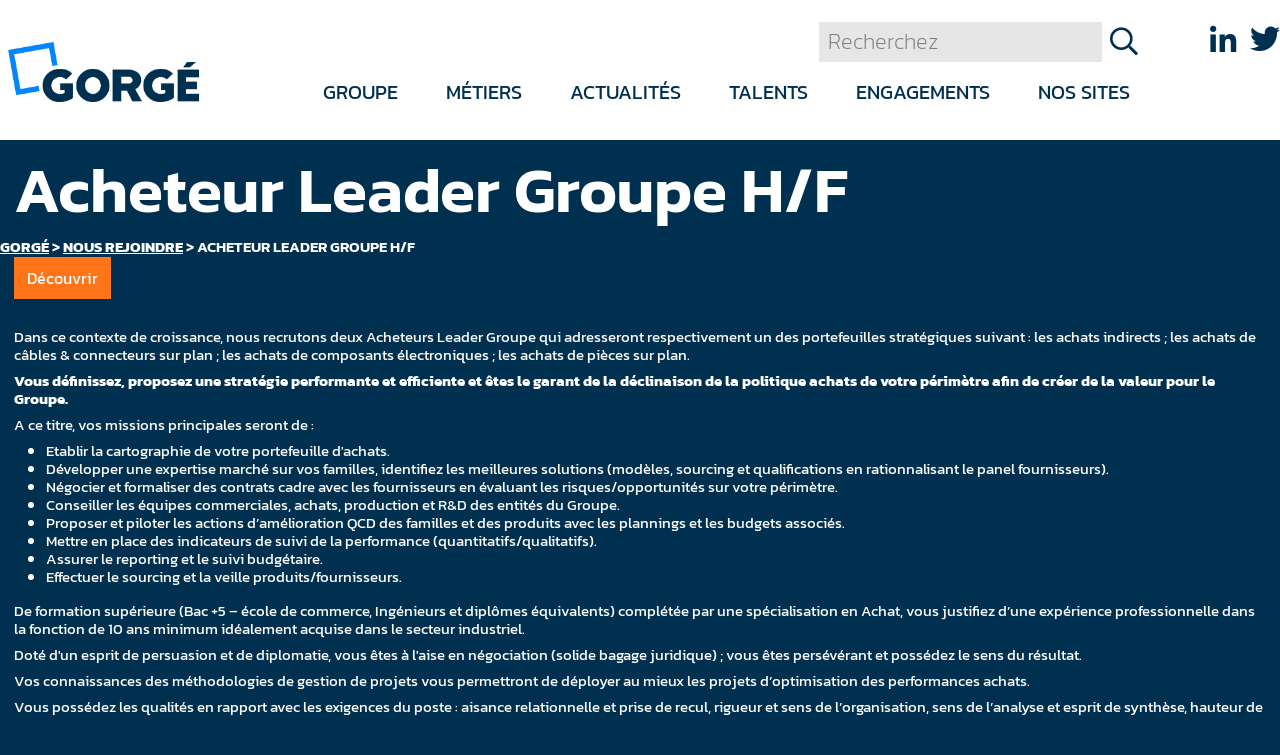

--- FILE ---
content_type: text/html; charset=UTF-8
request_url: https://www.gorge-entreprises.com/offre/acheteur-leader-groupe-h-f/
body_size: 9227
content:
<!doctype html><html class="no-js no-svg" lang="fr-FR"><head><meta charset="UTF-8" /><meta name="description" content=""><meta http-equiv="Content-Type" content="text/html; charset=UTF-8" /><meta http-equiv="X-UA-Compatible" content="IE=edge"><meta name="viewport" content="width=device-width, initial-scale=1"><link rel="pingback" href="https://www.gorge-entreprises.com/xmlrpc.php" /><link rel="profile" href="http://gmpg.org/xfn/11"><link rel="apple-touch-icon" sizes="180x180" href="https://www.gorge-entreprises.com/wp-content/themes/groupe-gorge/img/apple-touch-icon.png"><link rel="icon" type="image/png" sizes="32x32" href="https://www.gorge-entreprises.com/wp-content/themes/groupe-gorge/img/favicon-32x32.png"><link rel="icon" type="image/png" sizes="16x16" href="https://www.gorge-entreprises.com/wp-content/themes/groupe-gorge/img/favicon-16x16.png"><link rel="shortcut icon" type="image/x-icon" href="https://www.gorge-entreprises.com/wp-content/themes/groupe-gorge/img/favicon.ico"><meta name='robots' content='index, follow, max-image-preview:large, max-snippet:-1, max-video-preview:-1' /><title>Acheteur Leader Groupe H/F - Gorgé</title><link rel="stylesheet" href="https://www.gorge-entreprises.com/wp-content/cache/min/1/93ca0175e0be1251db05837f6aa9e954.css" data-minify="1" /><link rel="canonical" href="https://www.gorge-entreprises.com/offre/acheteur-leader-groupe-h-f/" /><meta property="og:locale" content="fr_FR" /><meta property="og:type" content="article" /><meta property="og:title" content="Acheteur Leader Groupe H/F - Gorgé" /><meta property="og:description" content="Dans ce contexte de croissance, nous recrutons deux Acheteurs Leader Groupe qui adresseront respectivement un des portefeuilles stratégiques suivant : les achats indirects ; les achats de câbles &amp; connecteurs sur plan ; les achats de composants électroniques ; les achats de pièces sur plan. Vous définissez, proposez une stratégie performante et efficiente et êtes [&hellip;]" /><meta property="og:url" content="https://www.gorge-entreprises.com/offre/acheteur-leader-groupe-h-f/" /><meta property="og:site_name" content="Gorgé" /><meta property="article:modified_time" content="2024-04-08T18:12:14+00:00" /><meta name="twitter:card" content="summary_large_image" /> <script type="application/ld+json" class="yoast-schema-graph">{"@context":"https://schema.org","@graph":[{"@type":"WebPage","@id":"https://www.gorge-entreprises.com/offre/acheteur-leader-groupe-h-f/","url":"https://www.gorge-entreprises.com/offre/acheteur-leader-groupe-h-f/","name":"Acheteur Leader Groupe H/F - Gorgé","isPartOf":{"@id":"https://www.gorge-entreprises.com/#website"},"datePublished":"2023-05-09T11:05:45+00:00","dateModified":"2024-04-08T18:12:14+00:00","breadcrumb":{"@id":"https://www.gorge-entreprises.com/offre/acheteur-leader-groupe-h-f/#breadcrumb"},"inLanguage":"fr-FR","potentialAction":[{"@type":"ReadAction","target":["https://www.gorge-entreprises.com/offre/acheteur-leader-groupe-h-f/"]}]},{"@type":"BreadcrumbList","@id":"https://www.gorge-entreprises.com/offre/acheteur-leader-groupe-h-f/#breadcrumb","itemListElement":[{"@type":"ListItem","position":1,"name":"Accueil","item":"https://www.gorge-entreprises.com/"},{"@type":"ListItem","position":2,"name":"Acheteur Leader Groupe H/F"}]},{"@type":"WebSite","@id":"https://www.gorge-entreprises.com/#website","url":"https://www.gorge-entreprises.com/","name":"Gorgé","description":"","potentialAction":[{"@type":"SearchAction","target":{"@type":"EntryPoint","urlTemplate":"https://www.gorge-entreprises.com/?s={search_term_string}"},"query-input":"required name=search_term_string"}],"inLanguage":"fr-FR"}]}</script> <link href='https://fonts.gstatic.com' crossorigin rel='preconnect' /><style id='global-styles-inline-css' type='text/css'>body{--wp--preset--color--black:#000;--wp--preset--color--cyan-bluish-gray:#abb8c3;--wp--preset--color--white:#fff;--wp--preset--color--pale-pink:#f78da7;--wp--preset--color--vivid-red:#cf2e2e;--wp--preset--color--luminous-vivid-orange:#ff6900;--wp--preset--color--luminous-vivid-amber:#fcb900;--wp--preset--color--light-green-cyan:#7bdcb5;--wp--preset--color--vivid-green-cyan:#00d084;--wp--preset--color--pale-cyan-blue:#8ed1fc;--wp--preset--color--vivid-cyan-blue:#0693e3;--wp--preset--color--vivid-purple:#9b51e0;--wp--preset--gradient--vivid-cyan-blue-to-vivid-purple:linear-gradient(135deg,rgba(6,147,227,1) 0%,rgb(155,81,224) 100%);--wp--preset--gradient--light-green-cyan-to-vivid-green-cyan:linear-gradient(135deg,rgb(122,220,180) 0%,rgb(0,208,130) 100%);--wp--preset--gradient--luminous-vivid-amber-to-luminous-vivid-orange:linear-gradient(135deg,rgba(252,185,0,1) 0%,rgba(255,105,0,1) 100%);--wp--preset--gradient--luminous-vivid-orange-to-vivid-red:linear-gradient(135deg,rgba(255,105,0,1) 0%,rgb(207,46,46) 100%);--wp--preset--gradient--very-light-gray-to-cyan-bluish-gray:linear-gradient(135deg,rgb(238,238,238) 0%,rgb(169,184,195) 100%);--wp--preset--gradient--cool-to-warm-spectrum:linear-gradient(135deg,rgb(74,234,220) 0%,rgb(151,120,209) 20%,rgb(207,42,186) 40%,rgb(238,44,130) 60%,rgb(251,105,98) 80%,rgb(254,248,76) 100%);--wp--preset--gradient--blush-light-purple:linear-gradient(135deg,rgb(255,206,236) 0%,rgb(152,150,240) 100%);--wp--preset--gradient--blush-bordeaux:linear-gradient(135deg,rgb(254,205,165) 0%,rgb(254,45,45) 50%,rgb(107,0,62) 100%);--wp--preset--gradient--luminous-dusk:linear-gradient(135deg,rgb(255,203,112) 0%,rgb(199,81,192) 50%,rgb(65,88,208) 100%);--wp--preset--gradient--pale-ocean:linear-gradient(135deg,rgb(255,245,203) 0%,rgb(182,227,212) 50%,rgb(51,167,181) 100%);--wp--preset--gradient--electric-grass:linear-gradient(135deg,rgb(202,248,128) 0%,rgb(113,206,126) 100%);--wp--preset--gradient--midnight:linear-gradient(135deg,rgb(2,3,129) 0%,rgb(40,116,252) 100%);--wp--preset--duotone--dark-grayscale:url('#wp-duotone-dark-grayscale');--wp--preset--duotone--grayscale:url('#wp-duotone-grayscale');--wp--preset--duotone--purple-yellow:url('#wp-duotone-purple-yellow');--wp--preset--duotone--blue-red:url('#wp-duotone-blue-red');--wp--preset--duotone--midnight:url('#wp-duotone-midnight');--wp--preset--duotone--magenta-yellow:url('#wp-duotone-magenta-yellow');--wp--preset--duotone--purple-green:url('#wp-duotone-purple-green');--wp--preset--duotone--blue-orange:url('#wp-duotone-blue-orange');--wp--preset--font-size--small:13px;--wp--preset--font-size--medium:20px;--wp--preset--font-size--large:36px;--wp--preset--font-size--x-large:42px;--wp--preset--spacing--20:.44rem;--wp--preset--spacing--30:.67rem;--wp--preset--spacing--40:1rem;--wp--preset--spacing--50:1.5rem;--wp--preset--spacing--60:2.25rem;--wp--preset--spacing--70:3.38rem;--wp--preset--spacing--80:5.06rem}:where(.is-layout-flex){gap:.5em}body .is-layout-flow>.alignleft{float:left;margin-inline-start:0;margin-inline-end:2em}body .is-layout-flow>.alignright{float:right;margin-inline-start:2em;margin-inline-end:0}body .is-layout-flow>.aligncenter{margin-left:auto!important;margin-right:auto!important}body .is-layout-constrained>.alignleft{float:left;margin-inline-start:0;margin-inline-end:2em}body .is-layout-constrained>.alignright{float:right;margin-inline-start:2em;margin-inline-end:0}body .is-layout-constrained>.aligncenter{margin-left:auto!important;margin-right:auto!important}body .is-layout-constrained>:where(:not(.alignleft):not(.alignright):not(.alignfull)){max-width:var(--wp--style--global--content-size);margin-left:auto!important;margin-right:auto!important}body .is-layout-constrained>.alignwide{max-width:var(--wp--style--global--wide-size)}body .is-layout-flex{display:flex}body .is-layout-flex{flex-wrap:wrap;align-items:center}body .is-layout-flex>*{margin:0}:where(.wp-block-columns.is-layout-flex){gap:2em}.has-black-color{color:var(--wp--preset--color--black)!important}.has-cyan-bluish-gray-color{color:var(--wp--preset--color--cyan-bluish-gray)!important}.has-white-color{color:var(--wp--preset--color--white)!important}.has-pale-pink-color{color:var(--wp--preset--color--pale-pink)!important}.has-vivid-red-color{color:var(--wp--preset--color--vivid-red)!important}.has-luminous-vivid-orange-color{color:var(--wp--preset--color--luminous-vivid-orange)!important}.has-luminous-vivid-amber-color{color:var(--wp--preset--color--luminous-vivid-amber)!important}.has-light-green-cyan-color{color:var(--wp--preset--color--light-green-cyan)!important}.has-vivid-green-cyan-color{color:var(--wp--preset--color--vivid-green-cyan)!important}.has-pale-cyan-blue-color{color:var(--wp--preset--color--pale-cyan-blue)!important}.has-vivid-cyan-blue-color{color:var(--wp--preset--color--vivid-cyan-blue)!important}.has-vivid-purple-color{color:var(--wp--preset--color--vivid-purple)!important}.has-black-background-color{background-color:var(--wp--preset--color--black)!important}.has-cyan-bluish-gray-background-color{background-color:var(--wp--preset--color--cyan-bluish-gray)!important}.has-white-background-color{background-color:var(--wp--preset--color--white)!important}.has-pale-pink-background-color{background-color:var(--wp--preset--color--pale-pink)!important}.has-vivid-red-background-color{background-color:var(--wp--preset--color--vivid-red)!important}.has-luminous-vivid-orange-background-color{background-color:var(--wp--preset--color--luminous-vivid-orange)!important}.has-luminous-vivid-amber-background-color{background-color:var(--wp--preset--color--luminous-vivid-amber)!important}.has-light-green-cyan-background-color{background-color:var(--wp--preset--color--light-green-cyan)!important}.has-vivid-green-cyan-background-color{background-color:var(--wp--preset--color--vivid-green-cyan)!important}.has-pale-cyan-blue-background-color{background-color:var(--wp--preset--color--pale-cyan-blue)!important}.has-vivid-cyan-blue-background-color{background-color:var(--wp--preset--color--vivid-cyan-blue)!important}.has-vivid-purple-background-color{background-color:var(--wp--preset--color--vivid-purple)!important}.has-black-border-color{border-color:var(--wp--preset--color--black)!important}.has-cyan-bluish-gray-border-color{border-color:var(--wp--preset--color--cyan-bluish-gray)!important}.has-white-border-color{border-color:var(--wp--preset--color--white)!important}.has-pale-pink-border-color{border-color:var(--wp--preset--color--pale-pink)!important}.has-vivid-red-border-color{border-color:var(--wp--preset--color--vivid-red)!important}.has-luminous-vivid-orange-border-color{border-color:var(--wp--preset--color--luminous-vivid-orange)!important}.has-luminous-vivid-amber-border-color{border-color:var(--wp--preset--color--luminous-vivid-amber)!important}.has-light-green-cyan-border-color{border-color:var(--wp--preset--color--light-green-cyan)!important}.has-vivid-green-cyan-border-color{border-color:var(--wp--preset--color--vivid-green-cyan)!important}.has-pale-cyan-blue-border-color{border-color:var(--wp--preset--color--pale-cyan-blue)!important}.has-vivid-cyan-blue-border-color{border-color:var(--wp--preset--color--vivid-cyan-blue)!important}.has-vivid-purple-border-color{border-color:var(--wp--preset--color--vivid-purple)!important}.has-vivid-cyan-blue-to-vivid-purple-gradient-background{background:var(--wp--preset--gradient--vivid-cyan-blue-to-vivid-purple)!important}.has-light-green-cyan-to-vivid-green-cyan-gradient-background{background:var(--wp--preset--gradient--light-green-cyan-to-vivid-green-cyan)!important}.has-luminous-vivid-amber-to-luminous-vivid-orange-gradient-background{background:var(--wp--preset--gradient--luminous-vivid-amber-to-luminous-vivid-orange)!important}.has-luminous-vivid-orange-to-vivid-red-gradient-background{background:var(--wp--preset--gradient--luminous-vivid-orange-to-vivid-red)!important}.has-very-light-gray-to-cyan-bluish-gray-gradient-background{background:var(--wp--preset--gradient--very-light-gray-to-cyan-bluish-gray)!important}.has-cool-to-warm-spectrum-gradient-background{background:var(--wp--preset--gradient--cool-to-warm-spectrum)!important}.has-blush-light-purple-gradient-background{background:var(--wp--preset--gradient--blush-light-purple)!important}.has-blush-bordeaux-gradient-background{background:var(--wp--preset--gradient--blush-bordeaux)!important}.has-luminous-dusk-gradient-background{background:var(--wp--preset--gradient--luminous-dusk)!important}.has-pale-ocean-gradient-background{background:var(--wp--preset--gradient--pale-ocean)!important}.has-electric-grass-gradient-background{background:var(--wp--preset--gradient--electric-grass)!important}.has-midnight-gradient-background{background:var(--wp--preset--gradient--midnight)!important}.has-small-font-size{font-size:var(--wp--preset--font-size--small)!important}.has-medium-font-size{font-size:var(--wp--preset--font-size--medium)!important}.has-large-font-size{font-size:var(--wp--preset--font-size--large)!important}.has-x-large-font-size{font-size:var(--wp--preset--font-size--x-large)!important}.wp-block-navigation a:where(:not(.wp-element-button)){color:inherit}:where(.wp-block-columns.is-layout-flex){gap:2em}.wp-block-pullquote{font-size:1.5em;line-height:1.6}</style><style id='rocket-lazyload-inline-css' type='text/css'>.rll-youtube-player{position:relative;padding-bottom:56.23%;height:0;overflow:hidden;max-width:100%}.rll-youtube-player iframe{position:absolute;top:0;left:0;width:100%;height:100%;z-index:100;background:0 0}.rll-youtube-player img{bottom:0;display:block;left:0;margin:auto;max-width:100%;width:100%;position:absolute;right:0;top:0;border:none;height:auto;cursor:pointer;-webkit-transition:.4s all;-moz-transition:.4s all;transition:.4s all}.rll-youtube-player img:hover{-webkit-filter:brightness(75%)}.rll-youtube-player .play{height:72px;width:72px;left:50%;top:50%;margin-left:-36px;margin-top:-36px;position:absolute;background:url(https://www.gorge-entreprises.com/wp-content/plugins/wp-rocket/assets/img/youtube.png) no-repeat;cursor:pointer}</style><link rel="https://api.w.org/" href="https://www.gorge-entreprises.com/wp-json/" /><link rel="EditURI" type="application/rsd+xml" title="RSD" href="https://www.gorge-entreprises.com/xmlrpc.php?rsd" /><link rel="wlwmanifest" type="application/wlwmanifest+xml" href="https://www.gorge-entreprises.com/wp-includes/wlwmanifest.xml" /><link rel='shortlink' href='https://www.gorge-entreprises.com/?p=7165' /> <noscript><style id="rocket-lazyload-nojs-css">.rll-youtube-player,[data-lazy-src]{display:none!important}</style></noscript></head><body class="offre-template-default single single-offre postid-7165" data-template="base.twig" data-spy="scroll"> <noscript><iframe src="https://www.googletagmanager.com/ns.html?id=GTM-MLF38NB" height="0" width="0" style="display:none;visibility:hidden"></iframe></noscript><header class="header"><div class="container-xxl"><nav class="navbar navbar-expand-lg align-items-stretch" role="navigation"><div class="col-auto col-xxl-2 offset-xxl-1 col-logo"> <a href="https://www.gorge-entreprises.com" title="Gorgé" role="banner" rel="home"><img src="data:image/svg+xml,%3Csvg%20xmlns='http://www.w3.org/2000/svg'%20viewBox='0%200%20191%2060'%3E%3C/svg%3E" class="img-fluid" alt="Logo Gorgé" width="191" height="60" data-lazy-src="https://www.gorge-entreprises.com/wp-content/themes/groupe-gorge/img/gorge-logo.png"/><noscript><img src="https://www.gorge-entreprises.com/wp-content/themes/groupe-gorge/img/gorge-logo.png" class="img-fluid" alt="Logo Gorgé" width="191" height="60"/></noscript></a></div><div class="col"><div class="row h-100 pr-3"><div class="col-8 col-lg-12 col-search"><div class="dropdown dropdown-search d-flex justify-content-end"> <button class="btn btn-link dropdown-toggle d-lg-none" type="button" id="dropdownMenuButton" data-toggle="dropdown" aria-expanded="false"><span class="fal fa-search"></span><span class="fal fa-times"></span></button><ul class="dropdown-menu d-lg-none" aria-labelledby="dropdownMenuButton"><li><form role="search" method="get" id="searchform" class="searchform" action="https://www.gorge-entreprises.com/" ><div class="row flex-nowrap"><div class="col"> <input id="search-input" type="text" value="" name="s" id="s" placeholder="Recherchez"/></div><div class="col-auto"> <button type="submit" id="search-submit"><i class="far fa-search"></i></button></div></div></form></li></ul><ul class="dropdown-menu dropdown-menu--desktop d-none d-lg-block"><li><form role="search" method="get" id="searchform" class="searchform" action="https://www.gorge-entreprises.com/" ><div class="row flex-nowrap"><div class="col"> <input id="search-input" type="text" value="" name="s" id="s" placeholder="Recherchez"/></div><div class="col-auto"> <button type="submit" id="search-submit"><i class="far fa-search"></i></button></div></div></form></li></ul></div></div><div class="col-4 col-lg-12 col-menu"><div class="d-none d-lg-block"><ul class="navbar-nav-primary"><li class="nav-item"> <a class="nav-link" href="#"><span>Groupe</span></a><ul class="navbar-nav-second"><li class="nav-item menu-item menu-item-type-post_type menu-item-object-page menu-item-426"> <a class="nav-link" target="" href="https://www.gorge-entreprises.com/le-groupe-en-bref/"><span>Le Groupe en bref</span></a></li><li class="nav-item menu-item menu-item-type-post_type menu-item-object-page menu-item-429"> <a class="nav-link" target="" href="https://www.gorge-entreprises.com/histoire/"><span>Notre histoire</span></a></li><li class="nav-item menu-item menu-item-type-post_type menu-item-object-page menu-item-430"> <a class="nav-link" target="" href="https://www.gorge-entreprises.com/strategie/"><span>Notre stratégie</span></a></li><li class="nav-item menu-item menu-item-type-post_type menu-item-object-page menu-item-893"> <a class="nav-link" target="" href="https://www.gorge-entreprises.com/nos-valeurs/"><span>Nos valeurs</span></a></li></ul></li><li class="nav-item"> <a class="nav-link" href="#"><span>Métiers</span></a><ul class="navbar-nav-second"><li class="nav-item menu-item menu-item-type-post_type menu-item-object-page menu-item-464 menu-item-has-children"> <a class="nav-link" target="" href="https://www.gorge-entreprises.com/industries-technologies/"><span>Pôle Industries &amp; Technologies</span></a><ul class="navbar-nav-third"><li class="nav-item menu-item menu-item-type-post_type menu-item-object-page menu-item-5053"> <a class="nav-link" target="" href="https://www.gorge-entreprises.com/industries-technologies/exail-technologies/"><span class="fal fa-angle-right mr-1"></span>Navigation &amp; Robotique maritime (Exail Technologies)</a></li><li class="nav-item menu-item menu-item-type-post_type menu-item-object-page menu-item-461"> <a class="nav-link" target="" href="https://www.gorge-entreprises.com/conseil-en-ingenierie/"><span class="fal fa-angle-right mr-1"></span>Conseil en ingénierie &amp; Maitrise des risques</a></li><li class="nav-item menu-item menu-item-type-post_type menu-item-object-page menu-item-459"> <a class="nav-link" target="" href="https://www.gorge-entreprises.com/protection-incendie/"><span class="fal fa-angle-right mr-1"></span>Protection de sites à risques</a></li><li class="nav-item menu-item menu-item-type-post_type menu-item-object-page menu-item-463"> <a class="nav-link" target="" href="https://www.gorge-entreprises.com/impression-3d/"><span class="fal fa-angle-right mr-1"></span>Impression 3D</a></li></ul></li><li class="nav-item menu-item menu-item-type-post_type menu-item-object-page menu-item-5051"> <a class="nav-link" target="" href="https://www.gorge-entreprises.com/pole-capital-investissement/"><span>Pôle Capital Investissement</span></a></li></ul></li><li class="nav-item"> <a class="nav-link" href="https://www.gorge-entreprises.com/communiques-de-presse/"><span>Actualités</span></a></li><li class="nav-item"> <a class="nav-link" href="#"><span>Talents</span></a><ul class="navbar-nav-second"><li class="nav-item menu-item menu-item-type-post_type menu-item-object-page menu-item-458"> <a class="nav-link" target="" href="https://www.gorge-entreprises.com/offres-demploi/"><span>Nous rejoindre</span></a></li></ul></li><li class="nav-item"> <a class="nav-link" href="#"><span>Engagements</span></a><ul class="navbar-nav-second"><li class="nav-item menu-item menu-item-type-post_type menu-item-object-page menu-item-432"> <a class="nav-link" target="" href="https://www.gorge-entreprises.com/ethique/"><span>Éthique</span></a></li><li class="nav-item menu-item menu-item-type-post_type menu-item-object-page menu-item-433"> <a class="nav-link" target="" href="https://www.gorge-entreprises.com/developpement-durable/"><span>Développement durable</span></a></li></ul></li><li class="nav-item nav-item--sites"> <a class="nav-link" href="#"><span>Nos sites</span></a><ul class="navbar-nav-second"><li class="nav-item"> <a class="nav-link" href="https://www.vigians.com/" target="_blank"><span>Vigians</span></a></li><li class="nav-item"> <a class="nav-link" href="https://www.prodways-group.com" target="_blank"><span>Prodways</span></a></li><li class="nav-item"> <a class="nav-link" href="http://www.baumert.fr/" target="_blank"><span>Baumert</span></a></li><li class="nav-item"> <a class="nav-link" href="http://www.seres-technologies.com/fr/" target="_blank"><span>Seres Technologies </span></a></li><li class="nav-item"> <a class="nav-link" href="http://www.exail-technologies.com" target="_blank"><span>Exail Technologies</span></a></li></ul></li></ul></div><div class="d-lg-none text-right"> <button class="navbar-toggler ml-auto" type="button" data-toggle="collapse" data-target="#navbarHeader" aria-controls="navbarHeader" aria-expanded="false" aria-label="Navigation"> <span class="far fa-lg fa-bars"></span><span class="far fa-lg fa-times"></span> </button><div class="collapse navbar-collapse justify-content-end" id="navbarHeader"><ul class="navbar-nav-primary-mobile" id="collapse-menu-mobile"><li class="nav-item"> <button class="btn" type="button" data-toggle="collapse" data-target="#collapse-menu-mobile-1" aria-controls="collapse-menu-mobile-1" aria-expanded="false" aria-label="Navigation">Groupe <span class="fal fa-angle-down"></span></button><div class="collapse " id="collapse-menu-mobile-1" data-parent="#collapse-menu-mobile"><ul class="navbar-nav-second-mobile"><li class="nav-item menu-item menu-item-type-post_type menu-item-object-page menu-item-426"> <a class="nav-link" target="" href="https://www.gorge-entreprises.com/le-groupe-en-bref/">Le Groupe en bref</a></li><li class="nav-item menu-item menu-item-type-post_type menu-item-object-page menu-item-429"> <a class="nav-link" target="" href="https://www.gorge-entreprises.com/histoire/">Notre histoire</a></li><li class="nav-item menu-item menu-item-type-post_type menu-item-object-page menu-item-430"> <a class="nav-link" target="" href="https://www.gorge-entreprises.com/strategie/">Notre stratégie</a></li><li class="nav-item menu-item menu-item-type-post_type menu-item-object-page menu-item-893"> <a class="nav-link" target="" href="https://www.gorge-entreprises.com/nos-valeurs/">Nos valeurs</a></li></ul></div></li><li class="nav-item"> <button class="btn" type="button" data-toggle="collapse" data-target="#collapse-menu-mobile-2" aria-controls="collapse-menu-mobile-2" aria-expanded="false" aria-label="Navigation">Métiers <span class="fal fa-angle-down"></span></button><div class="collapse " id="collapse-menu-mobile-2" data-parent="#collapse-menu-mobile"><ul class="navbar-nav-second-mobile"><li class="nav-item menu-item menu-item-type-post_type menu-item-object-page menu-item-464 menu-item-has-children"> <a class="nav-link" target="" href="https://www.gorge-entreprises.com/industries-technologies/">Pôle Industries &amp; Technologies</a><ul class="navbar-nav-third"><li class="nav-item menu-item menu-item-type-post_type menu-item-object-page menu-item-5053"> <a class="nav-link" target="" href="https://www.gorge-entreprises.com/industries-technologies/exail-technologies/"><span class="fal fa-angle-right mr-1"></span>Navigation &amp; Robotique maritime (Exail Technologies)</a></li><li class="nav-item menu-item menu-item-type-post_type menu-item-object-page menu-item-461"> <a class="nav-link" target="" href="https://www.gorge-entreprises.com/conseil-en-ingenierie/"><span class="fal fa-angle-right mr-1"></span>Conseil en ingénierie &amp; Maitrise des risques</a></li><li class="nav-item menu-item menu-item-type-post_type menu-item-object-page menu-item-459"> <a class="nav-link" target="" href="https://www.gorge-entreprises.com/protection-incendie/"><span class="fal fa-angle-right mr-1"></span>Protection de sites à risques</a></li><li class="nav-item menu-item menu-item-type-post_type menu-item-object-page menu-item-463"> <a class="nav-link" target="" href="https://www.gorge-entreprises.com/impression-3d/"><span class="fal fa-angle-right mr-1"></span>Impression 3D</a></li></ul></li><li class="nav-item menu-item menu-item-type-post_type menu-item-object-page menu-item-5051"> <a class="nav-link" target="" href="https://www.gorge-entreprises.com/pole-capital-investissement/">Pôle Capital Investissement</a></li></ul></div></li><li class="nav-item"> <button class="btn" type="button" data-toggle="collapse" data-target="#collapse-menu-mobile-3" aria-controls="collapse-menu-mobile-3" aria-expanded="false" aria-label="Navigation">Actualités <span class="fal fa-angle-down"></span></button><div class="collapse " id="collapse-menu-mobile-3" data-parent="#collapse-menu-mobile"></div></li><li class="nav-item"> <button class="btn" type="button" data-toggle="collapse" data-target="#collapse-menu-mobile-4" aria-controls="collapse-menu-mobile-4" aria-expanded="false" aria-label="Navigation">Talents <span class="fal fa-angle-down"></span></button><div class="collapse " id="collapse-menu-mobile-4" data-parent="#collapse-menu-mobile"><ul class="navbar-nav-second-mobile"><li class="nav-item menu-item menu-item-type-post_type menu-item-object-page menu-item-458"> <a class="nav-link" target="" href="https://www.gorge-entreprises.com/offres-demploi/">Nous rejoindre</a></li></ul></div></li><li class="nav-item"> <button class="btn" type="button" data-toggle="collapse" data-target="#collapse-menu-mobile-5" aria-controls="collapse-menu-mobile-5" aria-expanded="false" aria-label="Navigation">Engagements <span class="fal fa-angle-down"></span></button><div class="collapse " id="collapse-menu-mobile-5" data-parent="#collapse-menu-mobile"><ul class="navbar-nav-second-mobile"><li class="nav-item menu-item menu-item-type-post_type menu-item-object-page menu-item-432"> <a class="nav-link" target="" href="https://www.gorge-entreprises.com/ethique/">Éthique</a></li><li class="nav-item menu-item menu-item-type-post_type menu-item-object-page menu-item-433"> <a class="nav-link" target="" href="https://www.gorge-entreprises.com/developpement-durable/">Développement durable</a></li></ul></div></li><li class="nav-item nav-item--sites"> <button class="btn" type="button" data-toggle="collapse" data-target="#collapse-menu-mobile-site" aria-controls="collapse-menu-mobile-site" aria-expanded="false" aria-label="Navigation">Nos sites <span class="fal fa-angle-down"></span></button><div class="collapse " id="collapse-menu-mobile-site" data-parent="#collapse-menu-mobile"><ul class="navbar-nav-second-mobile"><li class="nav-item"> <a class="nav-link" href="https://www.vigians.com/" target="_blank"><span>Vigians</span></a></li><li class="nav-item"> <a class="nav-link" href="https://www.prodways-group.com" target="_blank"><span>Prodways</span></a></li><li class="nav-item"> <a class="nav-link" href="http://www.baumert.fr/" target="_blank"><span>Baumert</span></a></li><li class="nav-item"> <a class="nav-link" href="http://www.seres-technologies.com/fr/" target="_blank"><span>Seres Technologies </span></a></li><li class="nav-item"> <a class="nav-link" href="http://www.exail-technologies.com" target="_blank"><span>Exail Technologies</span></a></li></ul></div></li></ul><ul class="dropdown-langue-mobile"><li class="pl-3"><a class="icon-network text-primary" href="https://www.linkedin.com/company/gorg%C3%A9-sas/" target="_blank" title="Groupe Gorgé sur Linkedin"><i class="fab fa-linkedin-in"></i></a><li class="pl-2"><a class="icon-network text-primary" href="https://twitter.com/GroupeGorge" target="_blank" title="Groupe Gorgé sur Twitter"><i class="fab fa-twitter"></i></a></ul></div></div></div></div></div><div class="d-none d-lg-block col-lg-auto col-link text-lg-right"><div class="pb-1"><ul class="d-none d-lg-inline-flex dropdown-langue"><li class="pl-4"><a class="icon-network text-primary" href="https://www.linkedin.com/company/gorg%C3%A9-sas/" target="_blank" title="Groupe Gorgé sur Linkedin"><i class="fab fa-linkedin-in"></i></a><li class="pl-2"><a class="icon-network text-primary" href="https://twitter.com/GroupeGorge" target="_blank" title="Groupe Gorgé sur Twitter"><i class="fab fa-twitter"></i></a></ul></div></div></nav></div></header><main class="main container-xxl" role="main"><article class="post-type-offre" id="post-7165"><section class="section-entete"><div class="position-relative"><div class="section-breadcrumb row"><div class="col-12 col-xxl-10 mx-auto"> <span property="itemListElement" typeof="ListItem"><a property="item" typeof="WebPage" title="Gorgé" href="https://www.gorge-entreprises.com" class="home" ><span property="name">Gorgé</span></a><meta property="position" content="1"></span> &gt; <span property="itemListElement" typeof="ListItem"><a property="item" typeof="WebPage" title="Nous rejoindre" href="https://www.gorge-entreprises.com/offres-demploi/" class="offre-root post post-offre" ><span property="name">Nous rejoindre</span></a><meta property="position" content="2"></span> &gt; <span property="itemListElement" typeof="ListItem"><span property="name" class="post post-offre current-item">Acheteur Leader Groupe H/F</span><meta property="url" content="https://www.gorge-entreprises.com/offre/acheteur-leader-groupe-h-f/"><meta property="position" content="3"></span></div></div><div class="row h-100"><div class="col-12 col-xxl-10 mx-auto"><h1 class="m-0 p-2">Acheteur Leader Groupe H/F</h1></div></div></div></section><div class="row"><div class="col-12 col-xxl-10 mx-auto"><div class="row"><div class="col-12 p-2 "> <a href="https://ecagroup.candidats.talents-in.com/job/2125335/acheteur-leader-groupe-hf-saint-germain-en-laye#open" class="btn btn-danger" target="_blank">Découvrir</a></div></div></div></div><div class="row"><div class="col-12 col-xxl-10 mx-auto p-2 article-body"><p align="left">Dans ce contexte de croissance, nous recrutons deux Acheteurs Leader Groupe qui adresseront respectivement un des portefeuilles stratégiques suivant : les achats indirects ; les achats de câbles &amp; connecteurs sur plan ; les achats de composants électroniques ; les achats de pièces sur plan.</p><p align="left"><strong>Vous définissez, proposez une stratégie performante et efficiente et êtes le garant de la déclinaison de la politique achats de votre périmètre afin de créer de la valeur pour le Groupe.</strong></p><p align="left">A ce titre, vos missions principales seront de :</p><ul><li>Etablir la cartographie de votre portefeuille d&#039;achats.</li><li>Développer une expertise marché sur vos familles, identifiez les meilleures solutions (modèles, sourcing et qualifications en rationnalisant le panel fournisseurs).</li><li>Négocier et formaliser des contrats cadre avec les fournisseurs en évaluant les risques/opportunités sur votre périmètre.</li><li>Conseiller les équipes commerciales, achats, production et R&amp;D des entités du Groupe.</li><li>Proposer et piloter les actions d’amélioration QCD des familles et des produits avec les plannings et les budgets associés.</li><li>Mettre en place des indicateurs de suivi de la performance (quantitatifs/qualitatifs).</li><li>Assurer le reporting et le suivi budgétaire.</li><li>Effectuer le sourcing et la veille produits/fournisseurs.</li></ul><p>De formation supérieure (Bac &#043;5 – école de commerce, Ingénieurs et diplômes équivalents) complétée par une spécialisation en Achat, vous justifiez d’une expérience professionnelle dans la fonction de 10 ans minimum idéalement acquise dans le secteur industriel.</p><p>Doté d&#039;un esprit de persuasion et de diplomatie, vous êtes à l&#039;aise en négociation (solide bagage juridique) ; vous êtes persévérant et possédez le sens du résultat.</p><p>Vos connaissances des méthodologies de gestion de projets vous permettront de déployer au mieux les projets d’optimisation des performances achats.</p><p>Vous possédez les qualités en rapport avec les exigences du poste : aisance relationnelle et prise de recul, rigueur et sens de l’organisation, sens de l’analyse et esprit de synthèse, hauteur de vue et autonomie, curiosité et capacité à prioriser.</p><p>Vous parlez couramment l’anglais et votre leadership fera la différence.</p></div></div><div class="row"><div class="col-12 col-xxl-10 mx-auto"><div class="row"></div></div></div></article></main><footer class="footer"><div class="container-xxl"><div class="col-10 mx-auto py-3 py-md-7"><div class="row"><div class="col-12"><div class="row"><div class="col-12 col-md-5"><div class="field-titre">NOUS CONTACTER</div><div class="field-texte"><p><a href="https://www.gorge-entreprises.com/1129-2/">Ecrivez nous </a></p><p>Tél : +33 (0)1 44 77 94 77</p><p>30 rue de Gramont</p><p>75002 Paris</p></div></div><div class="col-12 col-md-4"><div class="field-titre">NOUS SUIVRE</div><div class="field-texte"><form id="mc4wp-form-1" class="mc4wp-form mc4wp-form-184" method="post" data-id="184" data-name="" ><div class="mc4wp-form-fields"><p> <label class="form-label" for="EMAIL">Abonnez-vous à la newsletter<label> <input required="required" placeholder="Renseignez votre adresse e-mail" name="EMAIL" type="email" class="mail-newsletter" /> <input type="submit" class="bouton-newsletter" name="" style="color:transparent !important"></p><p> <label> <input name="AGREE_TO_TERMS" type="checkbox" value="1" required="">J'ai lu et accepté les <a href="https://www.gorge-entreprises.com/rgpd/" style="color:white;text-decoration:underline">conditions d'utilisation</a> </label></p></div><label style="display: none !important;">Laissez ce champ vide si vous êtes humain : <input type="text" name="_mc4wp_honeypot" value="" tabindex="-1" autocomplete="off" /></label><input type="hidden" name="_mc4wp_timestamp" value="1765373580" /><input type="hidden" name="_mc4wp_form_id" value="184" /><input type="hidden" name="_mc4wp_form_element_id" value="mc4wp-form-1" /><div class="mc4wp-response"></div></form></div></div><div class="col-12 col-md-3"><ul class="navbar-nav"><li class="nav-item dropdown menu-item menu-item-type-post_type menu-item-object-page menu-item-192"> <a class="nav-link " target="" href="https://www.gorge-entreprises.com/mention-legales/">Mentions légales</a></li><li class="nav-item dropdown menu-item menu-item-type-post_type menu-item-object-page menu-item-193"> <a class="nav-link " target="" href="https://www.gorge-entreprises.com/plan-du-site/">Plan du site</a></li><li class="nav-item dropdown menu-item menu-item-type-post_type menu-item-object-page menu-item-1132"> <a class="nav-link " target="" href="https://www.gorge-entreprises.com/1129-2/">Contact</a></li><li class="nav-item dropdown menu-item menu-item-type-post_type menu-item-object-page menu-item-194"> <a class="nav-link " target="" href="https://www.gorge-entreprises.com/rgpd/">RGPD</a></li></ul></div><div class="col-12 pt-3 pt-md-6"><div class="row justify-content-center align-items-center liste-logos"><div class="col-6 col-md-3 col-lg"> <img class="img-fluid" alt="" src="data:image/svg+xml,%3Csvg%20xmlns='http://www.w3.org/2000/svg'%20viewBox='0%200%200%200'%3E%3C/svg%3E" data-lazy-src="https://www.gorge-entreprises.com/wp-content/uploads/2023/04/Exail-200x122.png" /><noscript><img class="img-fluid" alt="" src="https://www.gorge-entreprises.com/wp-content/uploads/2023/04/Exail-200x122.png" /></noscript></div><div class="col-6 col-md-3 col-lg"> <img class="img-fluid" alt="" src="data:image/svg+xml,%3Csvg%20xmlns='http://www.w3.org/2000/svg'%20viewBox='0%200%200%200'%3E%3C/svg%3E" data-lazy-src="https://www.gorge-entreprises.com/wp-content/uploads/2023/04/Vigians-200x146.png" /><noscript><img class="img-fluid" alt="" src="https://www.gorge-entreprises.com/wp-content/uploads/2023/04/Vigians-200x146.png" /></noscript></div><div class="col-6 col-md-3 col-lg"> <img class="img-fluid" alt="" src="data:image/svg+xml,%3Csvg%20xmlns='http://www.w3.org/2000/svg'%20viewBox='0%200%200%200'%3E%3C/svg%3E" data-lazy-src="https://www.gorge-entreprises.com/wp-content/uploads/2023/04/Baumert-200x81.png" /><noscript><img class="img-fluid" alt="" src="https://www.gorge-entreprises.com/wp-content/uploads/2023/04/Baumert-200x81.png" /></noscript></div><div class="col-6 col-md-3 col-lg"> <img class="img-fluid" alt="" src="data:image/svg+xml,%3Csvg%20xmlns='http://www.w3.org/2000/svg'%20viewBox='0%200%200%200'%3E%3C/svg%3E" data-lazy-src="https://www.gorge-entreprises.com/wp-content/uploads/2023/04/Prodways-Group-200x71.png" /><noscript><img class="img-fluid" alt="" src="https://www.gorge-entreprises.com/wp-content/uploads/2023/04/Prodways-Group-200x71.png" /></noscript></div><div class="col-6 col-md-3 col-lg"> <img class="img-fluid" alt="" src="data:image/svg+xml,%3Csvg%20xmlns='http://www.w3.org/2000/svg'%20viewBox='0%200%200%200'%3E%3C/svg%3E" data-lazy-src="https://www.gorge-entreprises.com/wp-content/uploads/2023/04/Seres-200x88.png" /><noscript><img class="img-fluid" alt="" src="https://www.gorge-entreprises.com/wp-content/uploads/2023/04/Seres-200x88.png" /></noscript></div><div class="col-6 col-md-3 col-lg"> <img class="img-fluid" alt="" src="data:image/svg+xml,%3Csvg%20xmlns='http://www.w3.org/2000/svg'%20viewBox='0%200%200%200'%3E%3C/svg%3E" data-lazy-src="https://www.gorge-entreprises.com/wp-content/uploads/2023/04/Heliatec-200x141.png" /><noscript><img class="img-fluid" alt="" src="https://www.gorge-entreprises.com/wp-content/uploads/2023/04/Heliatec-200x141.png" /></noscript></div><div class="col-6 col-md-3 col-lg"> <img class="img-fluid" alt="" src="data:image/svg+xml,%3Csvg%20xmlns='http://www.w3.org/2000/svg'%20viewBox='0%200%200%200'%3E%3C/svg%3E" data-lazy-src="https://www.gorge-entreprises.com/wp-content/uploads/2023/04/sopromec.svg" /><noscript><img class="img-fluid" alt="" src="https://www.gorge-entreprises.com/wp-content/uploads/2023/04/sopromec.svg" /></noscript></div></div></div></div></div></div></div></div>  <script type='text/javascript' id='contact-form-7-js-extra'>/* <![CDATA[ */ var wpcf7 = {"api":{"root":"https:\/\/www.gorge-entreprises.com\/wp-json\/","namespace":"contact-form-7\/v1"},"cached":"1"}; /* ]]> */</script>       <script>window.lazyLoadOptions={elements_selector:"img[data-lazy-src],.rocket-lazyload,iframe[data-lazy-src]",data_src:"lazy-src",data_srcset:"lazy-srcset",data_sizes:"lazy-sizes",class_loading:"lazyloading",class_loaded:"lazyloaded",threshold:300,callback_loaded:function(element){if(element.tagName==="IFRAME"&&element.dataset.rocketLazyload=="fitvidscompatible"){if(element.classList.contains("lazyloaded")){if(typeof window.jQuery!="undefined"){if(jQuery.fn.fitVids){jQuery(element).parent().fitVids()}}}}}};window.addEventListener('LazyLoad::Initialized',function(e){var lazyLoadInstance=e.detail.instance;if(window.MutationObserver){var observer=new MutationObserver(function(mutations){var image_count=0;var iframe_count=0;var rocketlazy_count=0;mutations.forEach(function(mutation){for(i=0;i<mutation.addedNodes.length;i++){if(typeof mutation.addedNodes[i].getElementsByTagName!=='function'){return}
if(typeof mutation.addedNodes[i].getElementsByClassName!=='function'){return}
images=mutation.addedNodes[i].getElementsByTagName('img');is_image=mutation.addedNodes[i].tagName=="IMG";iframes=mutation.addedNodes[i].getElementsByTagName('iframe');is_iframe=mutation.addedNodes[i].tagName=="IFRAME";rocket_lazy=mutation.addedNodes[i].getElementsByClassName('rocket-lazyload');image_count+=images.length;iframe_count+=iframes.length;rocketlazy_count+=rocket_lazy.length;if(is_image){image_count+=1}
if(is_iframe){iframe_count+=1}}});if(image_count>0||iframe_count>0||rocketlazy_count>0){lazyLoadInstance.update()}});var b=document.getElementsByTagName("body")[0];var config={childList:!0,subtree:!0};observer.observe(b,config)}},!1)</script><script data-no-minify="1" async src="https://www.gorge-entreprises.com/wp-content/plugins/wp-rocket/assets/js/lazyload/16.1/lazyload.min.js"></script>   <script type="text/javascript">tarteaucitron.user.googletagmanagerId = 'GTM-MLF38NB';
			  (tarteaucitron.job = tarteaucitron.job || []).push('googletagmanager');</script> <script>tarteaucitron.init({
			  "privacyUrl": "rgpd/", /* Privacy policy url */
			  "hashtag": "#tarteaucitron", /* Open the panel with this hashtag */
			  "cookieName": "tarteaucitron", /* Cookie name */
			  "orientation": "bottom", /* Banner position (top - bottom - middle - popup) */
			  "groupServices": false, /* Group services by category */
			  "showAlertSmall": false, /* Show the small banner on bottom right */
			  "cookieslist": false, /* Show the cookie list */			    
			  "showIcon": false, /* Show cookie icon to manage cookies */
			  // "iconSrc": "", /* Optionnal: URL or base64 encoded image */
			  "iconPosition": "BottomRight", /* Position of the icon between BottomRight, BottomLeft, TopRight and TopLeft */
			  "adblocker": false, /* Show a Warning if an adblocker is detected */
			  "DenyAllCta" : true, /* Show the deny all button */
			  "AcceptAllCta" : true, /* Show the accept all button when highPrivacy on */
			  "highPrivacy": true, /* HIGHLY RECOMMANDED Disable auto consent */
			  "handleBrowserDNTRequest": false, /* If Do Not Track == 1, disallow all */
			  "removeCredit": false, /* Remove credit link */
			  "moreInfoLink": true, /* Show more info link */
			  "useExternalCss": false, /* If false, the tarteaucitron.css file will be loaded */
			  //"cookieDomain": ".my-multisite-domaine.fr", /* Shared cookie for subdomain website */
			  "readmoreLink": "", /* Change the default readmore link pointing to tarteaucitron.io */			    
			  "mandatory": true /* Show a message about mandatory cookies */
			});</script> </footer><script src="https://www.gorge-entreprises.com/wp-content/cache/min/1/db23c242a66b777dd95a4c71d35f1c4b.js" data-minify="1" defer></script></body></html>
<!-- This website is like a Rocket, isn't it? Performance optimized by WP Rocket. Learn more: https://wp-rocket.me - Debug: cached@1765373580 -->